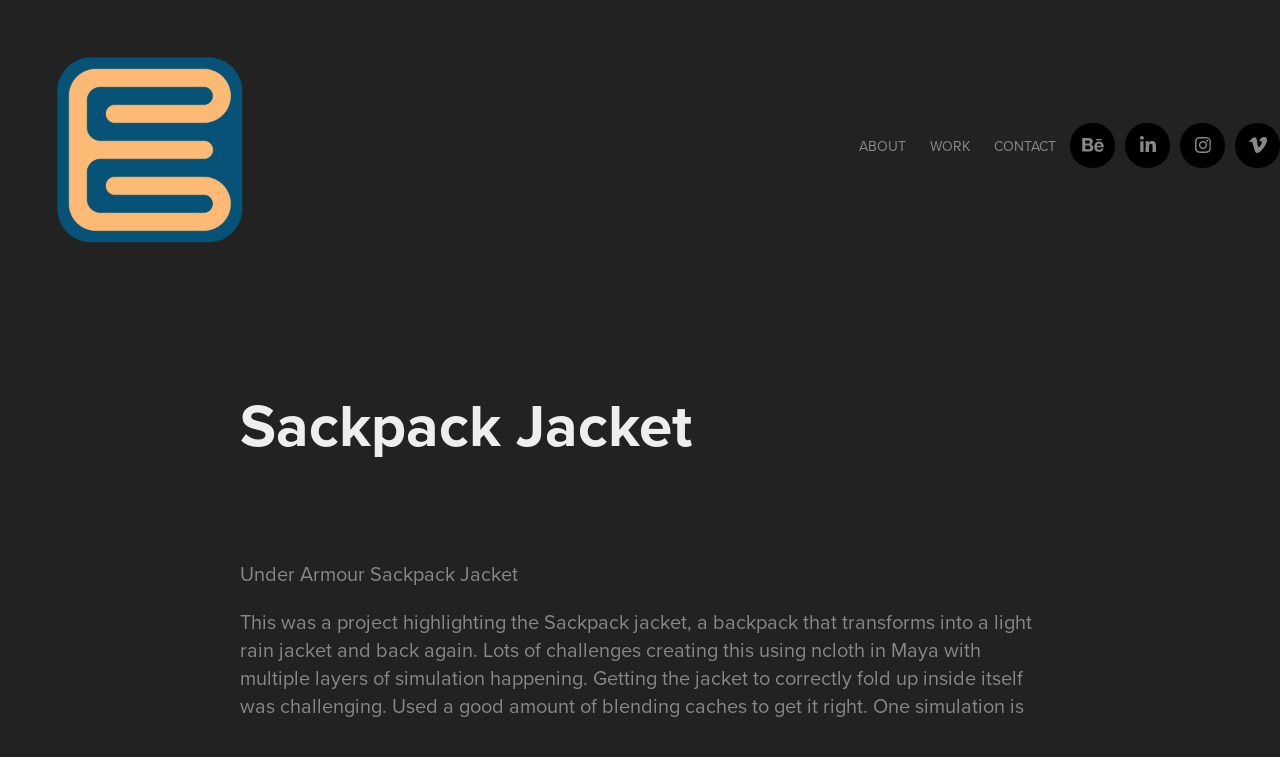

--- FILE ---
content_type: text/html; charset=UTF-8
request_url: https://player.vimeo.com/video/285647899
body_size: 6638
content:
<!DOCTYPE html>
<html lang="en">
<head>
  <meta charset="utf-8">
  <meta name="viewport" content="width=device-width,initial-scale=1,user-scalable=yes">
  
  <link rel="canonical" href="https://player.vimeo.com/video/285647899">
  <meta name="googlebot" content="noindex,indexifembedded">
  
  
  <title>Sackpack Jacket on Vimeo</title>
  <style>
      body, html, .player, .fallback {
          overflow: hidden;
          width: 100%;
          height: 100%;
          margin: 0;
          padding: 0;
      }
      .fallback {
          
              background-color: transparent;
          
      }
      .player.loading { opacity: 0; }
      .fallback iframe {
          position: fixed;
          left: 0;
          top: 0;
          width: 100%;
          height: 100%;
      }
  </style>
  <link rel="modulepreload" href="https://f.vimeocdn.com/p/4.46.25/js/player.module.js" crossorigin="anonymous">
  <link rel="modulepreload" href="https://f.vimeocdn.com/p/4.46.25/js/vendor.module.js" crossorigin="anonymous">
  <link rel="preload" href="https://f.vimeocdn.com/p/4.46.25/css/player.css" as="style">
</head>

<body>


<div class="vp-placeholder">
    <style>
        .vp-placeholder,
        .vp-placeholder-thumb,
        .vp-placeholder-thumb::before,
        .vp-placeholder-thumb::after {
            position: absolute;
            top: 0;
            bottom: 0;
            left: 0;
            right: 0;
        }
        .vp-placeholder {
            visibility: hidden;
            width: 100%;
            max-height: 100%;
            height: calc(1080 / 1920 * 100vw);
            max-width: calc(1920 / 1080 * 100vh);
            margin: auto;
        }
        .vp-placeholder-carousel {
            display: none;
            background-color: #000;
            position: absolute;
            left: 0;
            right: 0;
            bottom: -60px;
            height: 60px;
        }
    </style>

    

    
        <style>
            .vp-placeholder-thumb {
                overflow: hidden;
                width: 100%;
                max-height: 100%;
                margin: auto;
            }
            .vp-placeholder-thumb::before,
            .vp-placeholder-thumb::after {
                content: "";
                display: block;
                filter: blur(7px);
                margin: 0;
                background: url(https://i.vimeocdn.com/video/720365650-e94bdc4b71a54d12712a15e0c1887c083d6481316d1d6944859621c7d13e4faa-d?mw=80&q=85) 50% 50% / contain no-repeat;
            }
            .vp-placeholder-thumb::before {
                 
                margin: -30px;
            }
        </style>
    

    <div class="vp-placeholder-thumb"></div>
    <div class="vp-placeholder-carousel"></div>
    <script>function placeholderInit(t,h,d,s,n,o){var i=t.querySelector(".vp-placeholder"),v=t.querySelector(".vp-placeholder-thumb");if(h){var p=function(){try{return window.self!==window.top}catch(a){return!0}}(),w=200,y=415,r=60;if(!p&&window.innerWidth>=w&&window.innerWidth<y){i.style.bottom=r+"px",i.style.maxHeight="calc(100vh - "+r+"px)",i.style.maxWidth="calc("+n+" / "+o+" * (100vh - "+r+"px))";var f=t.querySelector(".vp-placeholder-carousel");f.style.display="block"}}if(d){var e=new Image;e.onload=function(){var a=n/o,c=e.width/e.height;if(c<=.95*a||c>=1.05*a){var l=i.getBoundingClientRect(),g=l.right-l.left,b=l.bottom-l.top,m=window.innerWidth/g*100,x=window.innerHeight/b*100;v.style.height="calc("+e.height+" / "+e.width+" * "+m+"vw)",v.style.maxWidth="calc("+e.width+" / "+e.height+" * "+x+"vh)"}i.style.visibility="visible"},e.src=s}else i.style.visibility="visible"}
</script>
    <script>placeholderInit(document,  false ,  true , "https://i.vimeocdn.com/video/720365650-e94bdc4b71a54d12712a15e0c1887c083d6481316d1d6944859621c7d13e4faa-d?mw=80\u0026q=85",  1920 ,  1080 );</script>
</div>

<div id="player" class="player"></div>
<script>window.playerConfig = {"cdn_url":"https://f.vimeocdn.com","vimeo_api_url":"api.vimeo.com","request":{"files":{"dash":{"cdns":{"akfire_interconnect_quic":{"avc_url":"https://vod-adaptive-ak.vimeocdn.com/exp=1769288219~acl=%2F925957d2-8658-411c-984a-9eb50160230f%2Fpsid%3D3efefba9217c8ce714b4ef6a4a46c81d1f3e9d7dfe4b5eda316fa41e4bd69d38%2F%2A~hmac=47f3642e78b1666e66b7f046bb56e8f35013c6289ded6c767fc2044f14f6db9a/925957d2-8658-411c-984a-9eb50160230f/psid=3efefba9217c8ce714b4ef6a4a46c81d1f3e9d7dfe4b5eda316fa41e4bd69d38/v2/playlist/av/primary/playlist.json?omit=av1-hevc\u0026pathsig=8c953e4f~3KjVO23xXeocnPG5sRc5OqXieCW0_As1usFiNlwUN7k\u0026r=dXM%3D\u0026rh=2rsOny","hevc_sdr_url":"https://vod-adaptive-ak.vimeocdn.com/exp=1769288219~acl=%2F925957d2-8658-411c-984a-9eb50160230f%2Fpsid%3D3efefba9217c8ce714b4ef6a4a46c81d1f3e9d7dfe4b5eda316fa41e4bd69d38%2F%2A~hmac=47f3642e78b1666e66b7f046bb56e8f35013c6289ded6c767fc2044f14f6db9a/925957d2-8658-411c-984a-9eb50160230f/psid=3efefba9217c8ce714b4ef6a4a46c81d1f3e9d7dfe4b5eda316fa41e4bd69d38/v2/playlist/av/primary/playlist.json?omit=av1-h264\u0026pathsig=8c953e4f~3KjVO23xXeocnPG5sRc5OqXieCW0_As1usFiNlwUN7k\u0026r=dXM%3D\u0026rh=2rsOny","origin":"gcs","url":"https://vod-adaptive-ak.vimeocdn.com/exp=1769288219~acl=%2F925957d2-8658-411c-984a-9eb50160230f%2Fpsid%3D3efefba9217c8ce714b4ef6a4a46c81d1f3e9d7dfe4b5eda316fa41e4bd69d38%2F%2A~hmac=47f3642e78b1666e66b7f046bb56e8f35013c6289ded6c767fc2044f14f6db9a/925957d2-8658-411c-984a-9eb50160230f/psid=3efefba9217c8ce714b4ef6a4a46c81d1f3e9d7dfe4b5eda316fa41e4bd69d38/v2/playlist/av/primary/playlist.json?pathsig=8c953e4f~3KjVO23xXeocnPG5sRc5OqXieCW0_As1usFiNlwUN7k\u0026r=dXM%3D\u0026rh=2rsOny"},"fastly_skyfire":{"avc_url":"https://skyfire.vimeocdn.com/1769288219-0x455b883e210338a1b7b645ba64d875c93a131b7e/925957d2-8658-411c-984a-9eb50160230f/psid=3efefba9217c8ce714b4ef6a4a46c81d1f3e9d7dfe4b5eda316fa41e4bd69d38/v2/playlist/av/primary/playlist.json?omit=av1-hevc\u0026pathsig=8c953e4f~3KjVO23xXeocnPG5sRc5OqXieCW0_As1usFiNlwUN7k\u0026r=dXM%3D\u0026rh=2rsOny","hevc_sdr_url":"https://skyfire.vimeocdn.com/1769288219-0x455b883e210338a1b7b645ba64d875c93a131b7e/925957d2-8658-411c-984a-9eb50160230f/psid=3efefba9217c8ce714b4ef6a4a46c81d1f3e9d7dfe4b5eda316fa41e4bd69d38/v2/playlist/av/primary/playlist.json?omit=av1-h264\u0026pathsig=8c953e4f~3KjVO23xXeocnPG5sRc5OqXieCW0_As1usFiNlwUN7k\u0026r=dXM%3D\u0026rh=2rsOny","origin":"gcs","url":"https://skyfire.vimeocdn.com/1769288219-0x455b883e210338a1b7b645ba64d875c93a131b7e/925957d2-8658-411c-984a-9eb50160230f/psid=3efefba9217c8ce714b4ef6a4a46c81d1f3e9d7dfe4b5eda316fa41e4bd69d38/v2/playlist/av/primary/playlist.json?pathsig=8c953e4f~3KjVO23xXeocnPG5sRc5OqXieCW0_As1usFiNlwUN7k\u0026r=dXM%3D\u0026rh=2rsOny"}},"default_cdn":"akfire_interconnect_quic","separate_av":true,"streams":[{"profile":"174","id":"53f699f2-6349-42c3-9123-1c3a6eff8fee","fps":30,"quality":"720p"},{"profile":"164","id":"871e283e-5146-40ba-b264-0f9db4e1d277","fps":30,"quality":"360p"},{"profile":"133","id":"91e1ffd5-b39e-4636-9f87-68d60630a3d4","fps":30,"quality":"1080p"},{"profile":"145","id":"3c6283c5-37ee-4686-aba3-8919fca24330","fps":30,"quality":"540p"}],"streams_avc":[{"profile":"175","id":"a3211f83-0df3-4793-88ba-2a9a02df45b5","fps":30,"quality":"1080p"},{"profile":"174","id":"53f699f2-6349-42c3-9123-1c3a6eff8fee","fps":30,"quality":"720p"},{"profile":"164","id":"871e283e-5146-40ba-b264-0f9db4e1d277","fps":30,"quality":"360p"},{"profile":"165","id":"8555b82e-3ef8-466e-a732-3a2c227dbf77","fps":30,"quality":"540p"}],"streams_hevc_sdr":[{"profile":"144","id":"6b744b1e-e245-433f-8378-343b408a921c","fps":30,"quality":"360p"},{"profile":"132","id":"8f035921-6aef-4e5a-9bde-a2c88a9eccca","fps":30,"quality":"720p"},{"profile":"133","id":"91e1ffd5-b39e-4636-9f87-68d60630a3d4","fps":30,"quality":"1080p"},{"profile":"145","id":"3c6283c5-37ee-4686-aba3-8919fca24330","fps":30,"quality":"540p"}]},"hls":{"cdns":{"akfire_interconnect_quic":{"avc_url":"https://vod-adaptive-ak.vimeocdn.com/exp=1769288219~acl=%2F925957d2-8658-411c-984a-9eb50160230f%2Fpsid%3D3efefba9217c8ce714b4ef6a4a46c81d1f3e9d7dfe4b5eda316fa41e4bd69d38%2F%2A~hmac=47f3642e78b1666e66b7f046bb56e8f35013c6289ded6c767fc2044f14f6db9a/925957d2-8658-411c-984a-9eb50160230f/psid=3efefba9217c8ce714b4ef6a4a46c81d1f3e9d7dfe4b5eda316fa41e4bd69d38/v2/playlist/av/primary/playlist.m3u8?locale=en\u0026omit=av1-hevc-opus\u0026pathsig=8c953e4f~YFHdnxJ7iUv4khBYkOjCNpHxCQg2f7W9R4xnspandmA\u0026r=dXM%3D\u0026rh=2rsOny\u0026sf=fmp4","hevc_sdr_url":"https://vod-adaptive-ak.vimeocdn.com/exp=1769288219~acl=%2F925957d2-8658-411c-984a-9eb50160230f%2Fpsid%3D3efefba9217c8ce714b4ef6a4a46c81d1f3e9d7dfe4b5eda316fa41e4bd69d38%2F%2A~hmac=47f3642e78b1666e66b7f046bb56e8f35013c6289ded6c767fc2044f14f6db9a/925957d2-8658-411c-984a-9eb50160230f/psid=3efefba9217c8ce714b4ef6a4a46c81d1f3e9d7dfe4b5eda316fa41e4bd69d38/v2/playlist/av/primary/playlist.m3u8?locale=en\u0026omit=av1-h264-opus\u0026pathsig=8c953e4f~YFHdnxJ7iUv4khBYkOjCNpHxCQg2f7W9R4xnspandmA\u0026r=dXM%3D\u0026rh=2rsOny\u0026sf=fmp4","origin":"gcs","url":"https://vod-adaptive-ak.vimeocdn.com/exp=1769288219~acl=%2F925957d2-8658-411c-984a-9eb50160230f%2Fpsid%3D3efefba9217c8ce714b4ef6a4a46c81d1f3e9d7dfe4b5eda316fa41e4bd69d38%2F%2A~hmac=47f3642e78b1666e66b7f046bb56e8f35013c6289ded6c767fc2044f14f6db9a/925957d2-8658-411c-984a-9eb50160230f/psid=3efefba9217c8ce714b4ef6a4a46c81d1f3e9d7dfe4b5eda316fa41e4bd69d38/v2/playlist/av/primary/playlist.m3u8?locale=en\u0026omit=opus\u0026pathsig=8c953e4f~YFHdnxJ7iUv4khBYkOjCNpHxCQg2f7W9R4xnspandmA\u0026r=dXM%3D\u0026rh=2rsOny\u0026sf=fmp4"},"fastly_skyfire":{"avc_url":"https://skyfire.vimeocdn.com/1769288219-0x455b883e210338a1b7b645ba64d875c93a131b7e/925957d2-8658-411c-984a-9eb50160230f/psid=3efefba9217c8ce714b4ef6a4a46c81d1f3e9d7dfe4b5eda316fa41e4bd69d38/v2/playlist/av/primary/playlist.m3u8?locale=en\u0026omit=av1-hevc-opus\u0026pathsig=8c953e4f~YFHdnxJ7iUv4khBYkOjCNpHxCQg2f7W9R4xnspandmA\u0026r=dXM%3D\u0026rh=2rsOny\u0026sf=fmp4","hevc_sdr_url":"https://skyfire.vimeocdn.com/1769288219-0x455b883e210338a1b7b645ba64d875c93a131b7e/925957d2-8658-411c-984a-9eb50160230f/psid=3efefba9217c8ce714b4ef6a4a46c81d1f3e9d7dfe4b5eda316fa41e4bd69d38/v2/playlist/av/primary/playlist.m3u8?locale=en\u0026omit=av1-h264-opus\u0026pathsig=8c953e4f~YFHdnxJ7iUv4khBYkOjCNpHxCQg2f7W9R4xnspandmA\u0026r=dXM%3D\u0026rh=2rsOny\u0026sf=fmp4","origin":"gcs","url":"https://skyfire.vimeocdn.com/1769288219-0x455b883e210338a1b7b645ba64d875c93a131b7e/925957d2-8658-411c-984a-9eb50160230f/psid=3efefba9217c8ce714b4ef6a4a46c81d1f3e9d7dfe4b5eda316fa41e4bd69d38/v2/playlist/av/primary/playlist.m3u8?locale=en\u0026omit=opus\u0026pathsig=8c953e4f~YFHdnxJ7iUv4khBYkOjCNpHxCQg2f7W9R4xnspandmA\u0026r=dXM%3D\u0026rh=2rsOny\u0026sf=fmp4"}},"default_cdn":"akfire_interconnect_quic","separate_av":true}},"file_codecs":{"av1":[],"avc":["a3211f83-0df3-4793-88ba-2a9a02df45b5","53f699f2-6349-42c3-9123-1c3a6eff8fee","871e283e-5146-40ba-b264-0f9db4e1d277","8555b82e-3ef8-466e-a732-3a2c227dbf77"],"hevc":{"dvh1":[],"hdr":[],"sdr":["6b744b1e-e245-433f-8378-343b408a921c","8f035921-6aef-4e5a-9bde-a2c88a9eccca","91e1ffd5-b39e-4636-9f87-68d60630a3d4","3c6283c5-37ee-4686-aba3-8919fca24330"]}},"lang":"en","referrer":"https://evangpatrick.com/sackpack-jacket","cookie_domain":".vimeo.com","signature":"a77e05b00d3b83d56f9b4b511c51d106","timestamp":1769284619,"expires":3600,"thumb_preview":{"url":"https://videoapi-sprites.vimeocdn.com/video-sprites/image/edb8e9f6-1502-4ce6-a563-806e4e282105.0.jpeg?ClientID=sulu\u0026Expires=1769288219\u0026Signature=9e1f1934054608a19ae4ace1717cbd13f19801b7","height":2880,"width":4260,"frame_height":240,"frame_width":426,"columns":10,"frames":120},"currency":"USD","session":"ba9a1a4d3be69f87534e2e798bd0fcba283a657f1769284619","cookie":{"volume":1,"quality":null,"hd":0,"captions":null,"transcript":null,"captions_styles":{"color":null,"fontSize":null,"fontFamily":null,"fontOpacity":null,"bgOpacity":null,"windowColor":null,"windowOpacity":null,"bgColor":null,"edgeStyle":null},"audio_language":null,"audio_kind":null,"qoe_survey_vote":0},"build":{"backend":"31e9776","js":"4.46.25"},"urls":{"js":"https://f.vimeocdn.com/p/4.46.25/js/player.js","js_base":"https://f.vimeocdn.com/p/4.46.25/js","js_module":"https://f.vimeocdn.com/p/4.46.25/js/player.module.js","js_vendor_module":"https://f.vimeocdn.com/p/4.46.25/js/vendor.module.js","locales_js":{"de-DE":"https://f.vimeocdn.com/p/4.46.25/js/player.de-DE.js","en":"https://f.vimeocdn.com/p/4.46.25/js/player.js","es":"https://f.vimeocdn.com/p/4.46.25/js/player.es.js","fr-FR":"https://f.vimeocdn.com/p/4.46.25/js/player.fr-FR.js","ja-JP":"https://f.vimeocdn.com/p/4.46.25/js/player.ja-JP.js","ko-KR":"https://f.vimeocdn.com/p/4.46.25/js/player.ko-KR.js","pt-BR":"https://f.vimeocdn.com/p/4.46.25/js/player.pt-BR.js","zh-CN":"https://f.vimeocdn.com/p/4.46.25/js/player.zh-CN.js"},"ambisonics_js":"https://f.vimeocdn.com/p/external/ambisonics.min.js","barebone_js":"https://f.vimeocdn.com/p/4.46.25/js/barebone.js","chromeless_js":"https://f.vimeocdn.com/p/4.46.25/js/chromeless.js","three_js":"https://f.vimeocdn.com/p/external/three.rvimeo.min.js","vuid_js":"https://f.vimeocdn.com/js_opt/modules/utils/vuid.min.js","hive_sdk":"https://f.vimeocdn.com/p/external/hive-sdk.js","hive_interceptor":"https://f.vimeocdn.com/p/external/hive-interceptor.js","proxy":"https://player.vimeo.com/static/proxy.html","css":"https://f.vimeocdn.com/p/4.46.25/css/player.css","chromeless_css":"https://f.vimeocdn.com/p/4.46.25/css/chromeless.css","fresnel":"https://arclight.vimeo.com/add/player-stats","player_telemetry_url":"https://arclight.vimeo.com/player-events","telemetry_base":"https://lensflare.vimeo.com"},"flags":{"plays":1,"dnt":0,"autohide_controls":0,"preload_video":"metadata_on_hover","qoe_survey_forced":0,"ai_widget":0,"ecdn_delta_updates":0,"disable_mms":0,"check_clip_skipping_forward":0},"country":"US","client":{"ip":"3.133.98.65"},"ab_tests":{"cross_origin_texttracks":{"group":"variant","track":false,"data":null}},"atid":"3065856277.1769284619","ai_widget_signature":"fcf7c266683ad0a40b35c157fbabd7a65529dd65c5237139da117413239d782c_1769288219","config_refresh_url":"https://player.vimeo.com/video/285647899/config/request?atid=3065856277.1769284619\u0026expires=3600\u0026referrer=https%3A%2F%2Fevangpatrick.com%2Fsackpack-jacket\u0026session=ba9a1a4d3be69f87534e2e798bd0fcba283a657f1769284619\u0026signature=a77e05b00d3b83d56f9b4b511c51d106\u0026time=1769284619\u0026v=1"},"player_url":"player.vimeo.com","video":{"id":285647899,"title":"Sackpack Jacket","width":1920,"height":1080,"duration":14,"url":"https://vimeo.com/285647899","share_url":"https://vimeo.com/285647899","embed_code":"\u003ciframe title=\"vimeo-player\" src=\"https://player.vimeo.com/video/285647899?h=3689b07691\" width=\"640\" height=\"360\" frameborder=\"0\" referrerpolicy=\"strict-origin-when-cross-origin\" allow=\"autoplay; fullscreen; picture-in-picture; clipboard-write; encrypted-media; web-share\"   allowfullscreen\u003e\u003c/iframe\u003e","default_to_hd":0,"privacy":"anybody","embed_permission":"whitelist","thumbnail_url":"https://i.vimeocdn.com/video/720365650-e94bdc4b71a54d12712a15e0c1887c083d6481316d1d6944859621c7d13e4faa-d","owner":{"id":5369762,"name":"Evan Patrick","img":"https://i.vimeocdn.com/portrait/27602195_60x60?sig=581990e32338c63162ff10e273890744511211e63a292904752bd0f97e0206b0\u0026v=1\u0026region=us","img_2x":"https://i.vimeocdn.com/portrait/27602195_60x60?sig=581990e32338c63162ff10e273890744511211e63a292904752bd0f97e0206b0\u0026v=1\u0026region=us","url":"https://vimeo.com/user5369762","account_type":"plus"},"spatial":0,"live_event":null,"version":{"current":null,"available":[{"id":587200462,"file_id":1076597642,"is_current":true}]},"unlisted_hash":null,"rating":{"id":6},"fps":30,"channel_layout":"stereo","ai":0,"locale":"en"},"user":{"id":0,"team_id":0,"team_origin_user_id":0,"account_type":"none","liked":0,"watch_later":0,"owner":0,"mod":0,"logged_in":0,"private_mode_enabled":0,"vimeo_api_client_token":"eyJhbGciOiJIUzI1NiIsInR5cCI6IkpXVCJ9.eyJzZXNzaW9uX2lkIjoiYmE5YTFhNGQzYmU2OWY4NzUzNGUyZTc5OGJkMGZjYmEyODNhNjU3ZjE3NjkyODQ2MTkiLCJleHAiOjE3NjkyODgyMTksImFwcF9pZCI6MTE4MzU5LCJzY29wZXMiOiJwdWJsaWMgc3RhdHMifQ.WkHwRJfb_HLFxNfCH1N519TJ4gBKwpAO9dFpFLvYcyo"},"view":1,"vimeo_url":"vimeo.com","embed":{"audio_track":"","autoplay":0,"autopause":1,"dnt":0,"editor":0,"keyboard":1,"log_plays":1,"loop":0,"muted":0,"on_site":0,"texttrack":"","transparent":1,"outro":"videos","playsinline":1,"quality":null,"player_id":"","api":null,"app_id":"","color":"00adef","color_one":"000000","color_two":"00adef","color_three":"ffffff","color_four":"000000","context":"embed.main","settings":{"auto_pip":1,"badge":0,"byline":0,"collections":0,"color":0,"force_color_one":0,"force_color_two":0,"force_color_three":0,"force_color_four":0,"embed":0,"fullscreen":1,"like":0,"logo":0,"playbar":1,"portrait":0,"pip":1,"share":0,"spatial_compass":0,"spatial_label":0,"speed":1,"title":0,"volume":1,"watch_later":0,"watch_full_video":1,"controls":1,"airplay":1,"audio_tracks":1,"chapters":1,"chromecast":1,"cc":1,"transcript":1,"quality":1,"play_button_position":0,"ask_ai":0,"skipping_forward":1,"debug_payload_collection_policy":"default"},"create_interactive":{"has_create_interactive":false,"viddata_url":""},"min_quality":null,"max_quality":null,"initial_quality":null,"prefer_mms":1}}</script>
<script>const fullscreenSupported="exitFullscreen"in document||"webkitExitFullscreen"in document||"webkitCancelFullScreen"in document||"mozCancelFullScreen"in document||"msExitFullscreen"in document||"webkitEnterFullScreen"in document.createElement("video");var isIE=checkIE(window.navigator.userAgent),incompatibleBrowser=!fullscreenSupported||isIE;window.noModuleLoading=!1,window.dynamicImportSupported=!1,window.cssLayersSupported=typeof CSSLayerBlockRule<"u",window.isInIFrame=function(){try{return window.self!==window.top}catch(e){return!0}}(),!window.isInIFrame&&/twitter/i.test(navigator.userAgent)&&window.playerConfig.video.url&&(window.location=window.playerConfig.video.url),window.playerConfig.request.lang&&document.documentElement.setAttribute("lang",window.playerConfig.request.lang),window.loadScript=function(e){var n=document.getElementsByTagName("script")[0];n&&n.parentNode?n.parentNode.insertBefore(e,n):document.head.appendChild(e)},window.loadVUID=function(){if(!window.playerConfig.request.flags.dnt&&!window.playerConfig.embed.dnt){window._vuid=[["pid",window.playerConfig.request.session]];var e=document.createElement("script");e.async=!0,e.src=window.playerConfig.request.urls.vuid_js,window.loadScript(e)}},window.loadCSS=function(e,n){var i={cssDone:!1,startTime:new Date().getTime(),link:e.createElement("link")};return i.link.rel="stylesheet",i.link.href=n,e.getElementsByTagName("head")[0].appendChild(i.link),i.link.onload=function(){i.cssDone=!0},i},window.loadLegacyJS=function(e,n){if(incompatibleBrowser){var i=e.querySelector(".vp-placeholder");i&&i.parentNode&&i.parentNode.removeChild(i);let a=`/video/${window.playerConfig.video.id}/fallback`;window.playerConfig.request.referrer&&(a+=`?referrer=${window.playerConfig.request.referrer}`),n.innerHTML=`<div class="fallback"><iframe title="unsupported message" src="${a}" frameborder="0"></iframe></div>`}else{n.className="player loading";var t=window.loadCSS(e,window.playerConfig.request.urls.css),r=e.createElement("script"),o=!1;r.src=window.playerConfig.request.urls.js,window.loadScript(r),r["onreadystatechange"in r?"onreadystatechange":"onload"]=function(){!o&&(!this.readyState||this.readyState==="loaded"||this.readyState==="complete")&&(o=!0,playerObject=new VimeoPlayer(n,window.playerConfig,t.cssDone||{link:t.link,startTime:t.startTime}))},window.loadVUID()}};function checkIE(e){e=e&&e.toLowerCase?e.toLowerCase():"";function n(r){return r=r.toLowerCase(),new RegExp(r).test(e);return browserRegEx}var i=n("msie")?parseFloat(e.replace(/^.*msie (\d+).*$/,"$1")):!1,t=n("trident")?parseFloat(e.replace(/^.*trident\/(\d+)\.(\d+).*$/,"$1.$2"))+4:!1;return i||t}
</script>
<script nomodule>
  window.noModuleLoading = true;
  var playerEl = document.getElementById('player');
  window.loadLegacyJS(document, playerEl);
</script>
<script type="module">try{import("").catch(()=>{})}catch(t){}window.dynamicImportSupported=!0;
</script>
<script type="module">if(!window.dynamicImportSupported||!window.cssLayersSupported){if(!window.noModuleLoading){window.noModuleLoading=!0;var playerEl=document.getElementById("player");window.loadLegacyJS(document,playerEl)}var moduleScriptLoader=document.getElementById("js-module-block");moduleScriptLoader&&moduleScriptLoader.parentElement.removeChild(moduleScriptLoader)}
</script>
<script type="module" id="js-module-block">if(!window.noModuleLoading&&window.dynamicImportSupported&&window.cssLayersSupported){const n=document.getElementById("player"),e=window.loadCSS(document,window.playerConfig.request.urls.css);import(window.playerConfig.request.urls.js_module).then(function(o){new o.VimeoPlayer(n,window.playerConfig,e.cssDone||{link:e.link,startTime:e.startTime}),window.loadVUID()}).catch(function(o){throw/TypeError:[A-z ]+import[A-z ]+module/gi.test(o)&&window.loadLegacyJS(document,n),o})}
</script>

<script type="application/ld+json">{"embedUrl":"https://player.vimeo.com/video/285647899?h=3689b07691","thumbnailUrl":"https://i.vimeocdn.com/video/720365650-e94bdc4b71a54d12712a15e0c1887c083d6481316d1d6944859621c7d13e4faa-d?f=webp","name":"Sackpack Jacket","description":"This was a project highlighting the Sackpack jacket, a backpack that transforms into a light rain jacket and back again. Lots of challenges creating this using ncloth in maya with multiple layers of simulation happening. Getting the jacket to correctly fold up inside itself was challenging. Used a good amount of blending caches to get it right. One simulation is of the jacket folding in on itself, and the other is of the jacket being driven by a figure rig. Good times!","duration":"PT14S","uploadDate":"2018-08-18T15:44:17-04:00","@context":"https://schema.org/","@type":"VideoObject"}</script>

</body>
</html>


--- FILE ---
content_type: text/html; charset=UTF-8
request_url: https://player.vimeo.com/video/285648394
body_size: 6339
content:
<!DOCTYPE html>
<html lang="en">
<head>
  <meta charset="utf-8">
  <meta name="viewport" content="width=device-width,initial-scale=1,user-scalable=yes">
  
  <link rel="canonical" href="https://player.vimeo.com/video/285648394">
  <meta name="googlebot" content="noindex,indexifembedded">
  
  
  <title>Sackpack Jacket Girls Colorway on Vimeo</title>
  <style>
      body, html, .player, .fallback {
          overflow: hidden;
          width: 100%;
          height: 100%;
          margin: 0;
          padding: 0;
      }
      .fallback {
          
              background-color: transparent;
          
      }
      .player.loading { opacity: 0; }
      .fallback iframe {
          position: fixed;
          left: 0;
          top: 0;
          width: 100%;
          height: 100%;
      }
  </style>
  <link rel="modulepreload" href="https://f.vimeocdn.com/p/4.46.25/js/player.module.js" crossorigin="anonymous">
  <link rel="modulepreload" href="https://f.vimeocdn.com/p/4.46.25/js/vendor.module.js" crossorigin="anonymous">
  <link rel="preload" href="https://f.vimeocdn.com/p/4.46.25/css/player.css" as="style">
</head>

<body>


<div class="vp-placeholder">
    <style>
        .vp-placeholder,
        .vp-placeholder-thumb,
        .vp-placeholder-thumb::before,
        .vp-placeholder-thumb::after {
            position: absolute;
            top: 0;
            bottom: 0;
            left: 0;
            right: 0;
        }
        .vp-placeholder {
            visibility: hidden;
            width: 100%;
            max-height: 100%;
            height: calc(1080 / 1920 * 100vw);
            max-width: calc(1920 / 1080 * 100vh);
            margin: auto;
        }
        .vp-placeholder-carousel {
            display: none;
            background-color: #000;
            position: absolute;
            left: 0;
            right: 0;
            bottom: -60px;
            height: 60px;
        }
    </style>

    

    
        <style>
            .vp-placeholder-thumb {
                overflow: hidden;
                width: 100%;
                max-height: 100%;
                margin: auto;
            }
            .vp-placeholder-thumb::before,
            .vp-placeholder-thumb::after {
                content: "";
                display: block;
                filter: blur(7px);
                margin: 0;
                background: url(https://i.vimeocdn.com/video/720365563-1bfe8c7716288009c1c638382b6863f9a68965701e24a76d8c06cf792fe23d75-d?mw=80&q=85) 50% 50% / contain no-repeat;
            }
            .vp-placeholder-thumb::before {
                 
                margin: -30px;
            }
        </style>
    

    <div class="vp-placeholder-thumb"></div>
    <div class="vp-placeholder-carousel"></div>
    <script>function placeholderInit(t,h,d,s,n,o){var i=t.querySelector(".vp-placeholder"),v=t.querySelector(".vp-placeholder-thumb");if(h){var p=function(){try{return window.self!==window.top}catch(a){return!0}}(),w=200,y=415,r=60;if(!p&&window.innerWidth>=w&&window.innerWidth<y){i.style.bottom=r+"px",i.style.maxHeight="calc(100vh - "+r+"px)",i.style.maxWidth="calc("+n+" / "+o+" * (100vh - "+r+"px))";var f=t.querySelector(".vp-placeholder-carousel");f.style.display="block"}}if(d){var e=new Image;e.onload=function(){var a=n/o,c=e.width/e.height;if(c<=.95*a||c>=1.05*a){var l=i.getBoundingClientRect(),g=l.right-l.left,b=l.bottom-l.top,m=window.innerWidth/g*100,x=window.innerHeight/b*100;v.style.height="calc("+e.height+" / "+e.width+" * "+m+"vw)",v.style.maxWidth="calc("+e.width+" / "+e.height+" * "+x+"vh)"}i.style.visibility="visible"},e.src=s}else i.style.visibility="visible"}
</script>
    <script>placeholderInit(document,  false ,  true , "https://i.vimeocdn.com/video/720365563-1bfe8c7716288009c1c638382b6863f9a68965701e24a76d8c06cf792fe23d75-d?mw=80\u0026q=85",  1920 ,  1080 );</script>
</div>

<div id="player" class="player"></div>
<script>window.playerConfig = {"cdn_url":"https://f.vimeocdn.com","vimeo_api_url":"api.vimeo.com","request":{"files":{"dash":{"cdns":{"akfire_interconnect_quic":{"avc_url":"https://vod-adaptive-ak.vimeocdn.com/exp=1769288219~acl=%2F5e5019e5-b54b-46d8-b1bf-c3a029b92041%2Fpsid%3Da162cd93f07ecc7940128cbb218f0237643cdb43a1435ae5d46f7e97459deb48%2F%2A~hmac=9be0fb3697ceba03f09fa711b53a941f46b59b03a6b18247eaebe3a0c7a99d69/5e5019e5-b54b-46d8-b1bf-c3a029b92041/psid=a162cd93f07ecc7940128cbb218f0237643cdb43a1435ae5d46f7e97459deb48/v2/playlist/av/primary/playlist.json?omit=av1-hevc\u0026pathsig=8c953e4f~zyiJDnL-FNx9ZQQjSuFRdwgUSYZZVpbCNR0g8-tx4b8\u0026r=dXM%3D\u0026rh=2THl4n","hevc_sdr_url":"https://vod-adaptive-ak.vimeocdn.com/exp=1769288219~acl=%2F5e5019e5-b54b-46d8-b1bf-c3a029b92041%2Fpsid%3Da162cd93f07ecc7940128cbb218f0237643cdb43a1435ae5d46f7e97459deb48%2F%2A~hmac=9be0fb3697ceba03f09fa711b53a941f46b59b03a6b18247eaebe3a0c7a99d69/5e5019e5-b54b-46d8-b1bf-c3a029b92041/psid=a162cd93f07ecc7940128cbb218f0237643cdb43a1435ae5d46f7e97459deb48/v2/playlist/av/primary/playlist.json?omit=av1-h264\u0026pathsig=8c953e4f~zyiJDnL-FNx9ZQQjSuFRdwgUSYZZVpbCNR0g8-tx4b8\u0026r=dXM%3D\u0026rh=2THl4n","origin":"gcs","url":"https://vod-adaptive-ak.vimeocdn.com/exp=1769288219~acl=%2F5e5019e5-b54b-46d8-b1bf-c3a029b92041%2Fpsid%3Da162cd93f07ecc7940128cbb218f0237643cdb43a1435ae5d46f7e97459deb48%2F%2A~hmac=9be0fb3697ceba03f09fa711b53a941f46b59b03a6b18247eaebe3a0c7a99d69/5e5019e5-b54b-46d8-b1bf-c3a029b92041/psid=a162cd93f07ecc7940128cbb218f0237643cdb43a1435ae5d46f7e97459deb48/v2/playlist/av/primary/playlist.json?pathsig=8c953e4f~zyiJDnL-FNx9ZQQjSuFRdwgUSYZZVpbCNR0g8-tx4b8\u0026r=dXM%3D\u0026rh=2THl4n"},"fastly_skyfire":{"avc_url":"https://skyfire.vimeocdn.com/1769288219-0x8b5d2f9be1d1374bc3e78fb6973c736ed5844b31/5e5019e5-b54b-46d8-b1bf-c3a029b92041/psid=a162cd93f07ecc7940128cbb218f0237643cdb43a1435ae5d46f7e97459deb48/v2/playlist/av/primary/playlist.json?omit=av1-hevc\u0026pathsig=8c953e4f~zyiJDnL-FNx9ZQQjSuFRdwgUSYZZVpbCNR0g8-tx4b8\u0026r=dXM%3D\u0026rh=2THl4n","hevc_sdr_url":"https://skyfire.vimeocdn.com/1769288219-0x8b5d2f9be1d1374bc3e78fb6973c736ed5844b31/5e5019e5-b54b-46d8-b1bf-c3a029b92041/psid=a162cd93f07ecc7940128cbb218f0237643cdb43a1435ae5d46f7e97459deb48/v2/playlist/av/primary/playlist.json?omit=av1-h264\u0026pathsig=8c953e4f~zyiJDnL-FNx9ZQQjSuFRdwgUSYZZVpbCNR0g8-tx4b8\u0026r=dXM%3D\u0026rh=2THl4n","origin":"gcs","url":"https://skyfire.vimeocdn.com/1769288219-0x8b5d2f9be1d1374bc3e78fb6973c736ed5844b31/5e5019e5-b54b-46d8-b1bf-c3a029b92041/psid=a162cd93f07ecc7940128cbb218f0237643cdb43a1435ae5d46f7e97459deb48/v2/playlist/av/primary/playlist.json?pathsig=8c953e4f~zyiJDnL-FNx9ZQQjSuFRdwgUSYZZVpbCNR0g8-tx4b8\u0026r=dXM%3D\u0026rh=2THl4n"}},"default_cdn":"akfire_interconnect_quic","separate_av":true,"streams":[{"profile":"133","id":"1d70d510-a73b-496b-bccc-57552b008051","fps":30,"quality":"1080p"},{"profile":"145","id":"8c63b8ac-424d-4e16-9484-983c00b3cbb7","fps":30,"quality":"540p"},{"profile":"144","id":"bc1d68d0-e373-47af-b3b6-eada21f823c2","fps":30,"quality":"360p"},{"profile":"174","id":"e8268a4a-55ad-4125-909c-62db665b7e44","fps":30,"quality":"720p"}],"streams_avc":[{"profile":"174","id":"e8268a4a-55ad-4125-909c-62db665b7e44","fps":30,"quality":"720p"},{"profile":"165","id":"c217e6fe-3290-4d6b-8ed0-0849d8821ed6","fps":30,"quality":"540p"},{"profile":"164","id":"2680706d-944c-41d2-b95e-c3234f3c6029","fps":30,"quality":"360p"},{"profile":"175","id":"d672ed7f-2509-4e7b-9666-0b8865ca472b","fps":30,"quality":"1080p"}],"streams_hevc_sdr":[{"profile":"133","id":"1d70d510-a73b-496b-bccc-57552b008051","fps":30,"quality":"1080p"},{"profile":"145","id":"8c63b8ac-424d-4e16-9484-983c00b3cbb7","fps":30,"quality":"540p"},{"profile":"144","id":"bc1d68d0-e373-47af-b3b6-eada21f823c2","fps":30,"quality":"360p"},{"profile":"132","id":"5dee8fd0-6d4d-42cc-86d0-2f8da5fab0db","fps":30,"quality":"720p"}]},"hls":{"cdns":{"akfire_interconnect_quic":{"avc_url":"https://vod-adaptive-ak.vimeocdn.com/exp=1769288219~acl=%2F5e5019e5-b54b-46d8-b1bf-c3a029b92041%2Fpsid%3Da162cd93f07ecc7940128cbb218f0237643cdb43a1435ae5d46f7e97459deb48%2F%2A~hmac=9be0fb3697ceba03f09fa711b53a941f46b59b03a6b18247eaebe3a0c7a99d69/5e5019e5-b54b-46d8-b1bf-c3a029b92041/psid=a162cd93f07ecc7940128cbb218f0237643cdb43a1435ae5d46f7e97459deb48/v2/playlist/av/primary/playlist.m3u8?locale=en\u0026omit=av1-hevc-opus\u0026pathsig=8c953e4f~BRjmPsHt-FgXhVAQ9oS9qPQzALRXjow_5-SaCfQciLo\u0026r=dXM%3D\u0026rh=2THl4n\u0026sf=fmp4","hevc_sdr_url":"https://vod-adaptive-ak.vimeocdn.com/exp=1769288219~acl=%2F5e5019e5-b54b-46d8-b1bf-c3a029b92041%2Fpsid%3Da162cd93f07ecc7940128cbb218f0237643cdb43a1435ae5d46f7e97459deb48%2F%2A~hmac=9be0fb3697ceba03f09fa711b53a941f46b59b03a6b18247eaebe3a0c7a99d69/5e5019e5-b54b-46d8-b1bf-c3a029b92041/psid=a162cd93f07ecc7940128cbb218f0237643cdb43a1435ae5d46f7e97459deb48/v2/playlist/av/primary/playlist.m3u8?locale=en\u0026omit=av1-h264-opus\u0026pathsig=8c953e4f~BRjmPsHt-FgXhVAQ9oS9qPQzALRXjow_5-SaCfQciLo\u0026r=dXM%3D\u0026rh=2THl4n\u0026sf=fmp4","origin":"gcs","url":"https://vod-adaptive-ak.vimeocdn.com/exp=1769288219~acl=%2F5e5019e5-b54b-46d8-b1bf-c3a029b92041%2Fpsid%3Da162cd93f07ecc7940128cbb218f0237643cdb43a1435ae5d46f7e97459deb48%2F%2A~hmac=9be0fb3697ceba03f09fa711b53a941f46b59b03a6b18247eaebe3a0c7a99d69/5e5019e5-b54b-46d8-b1bf-c3a029b92041/psid=a162cd93f07ecc7940128cbb218f0237643cdb43a1435ae5d46f7e97459deb48/v2/playlist/av/primary/playlist.m3u8?locale=en\u0026omit=opus\u0026pathsig=8c953e4f~BRjmPsHt-FgXhVAQ9oS9qPQzALRXjow_5-SaCfQciLo\u0026r=dXM%3D\u0026rh=2THl4n\u0026sf=fmp4"},"fastly_skyfire":{"avc_url":"https://skyfire.vimeocdn.com/1769288219-0x8b5d2f9be1d1374bc3e78fb6973c736ed5844b31/5e5019e5-b54b-46d8-b1bf-c3a029b92041/psid=a162cd93f07ecc7940128cbb218f0237643cdb43a1435ae5d46f7e97459deb48/v2/playlist/av/primary/playlist.m3u8?locale=en\u0026omit=av1-hevc-opus\u0026pathsig=8c953e4f~BRjmPsHt-FgXhVAQ9oS9qPQzALRXjow_5-SaCfQciLo\u0026r=dXM%3D\u0026rh=2THl4n\u0026sf=fmp4","hevc_sdr_url":"https://skyfire.vimeocdn.com/1769288219-0x8b5d2f9be1d1374bc3e78fb6973c736ed5844b31/5e5019e5-b54b-46d8-b1bf-c3a029b92041/psid=a162cd93f07ecc7940128cbb218f0237643cdb43a1435ae5d46f7e97459deb48/v2/playlist/av/primary/playlist.m3u8?locale=en\u0026omit=av1-h264-opus\u0026pathsig=8c953e4f~BRjmPsHt-FgXhVAQ9oS9qPQzALRXjow_5-SaCfQciLo\u0026r=dXM%3D\u0026rh=2THl4n\u0026sf=fmp4","origin":"gcs","url":"https://skyfire.vimeocdn.com/1769288219-0x8b5d2f9be1d1374bc3e78fb6973c736ed5844b31/5e5019e5-b54b-46d8-b1bf-c3a029b92041/psid=a162cd93f07ecc7940128cbb218f0237643cdb43a1435ae5d46f7e97459deb48/v2/playlist/av/primary/playlist.m3u8?locale=en\u0026omit=opus\u0026pathsig=8c953e4f~BRjmPsHt-FgXhVAQ9oS9qPQzALRXjow_5-SaCfQciLo\u0026r=dXM%3D\u0026rh=2THl4n\u0026sf=fmp4"}},"default_cdn":"akfire_interconnect_quic","separate_av":true}},"file_codecs":{"av1":[],"avc":["e8268a4a-55ad-4125-909c-62db665b7e44","c217e6fe-3290-4d6b-8ed0-0849d8821ed6","2680706d-944c-41d2-b95e-c3234f3c6029","d672ed7f-2509-4e7b-9666-0b8865ca472b"],"hevc":{"dvh1":[],"hdr":[],"sdr":["1d70d510-a73b-496b-bccc-57552b008051","8c63b8ac-424d-4e16-9484-983c00b3cbb7","bc1d68d0-e373-47af-b3b6-eada21f823c2","5dee8fd0-6d4d-42cc-86d0-2f8da5fab0db"]}},"lang":"en","referrer":"https://evangpatrick.com/sackpack-jacket","cookie_domain":".vimeo.com","signature":"cf46fd6c53d57bf99a15ee8554e24788","timestamp":1769284619,"expires":3600,"thumb_preview":{"url":"https://videoapi-sprites.vimeocdn.com/video-sprites/image/e6d9d7f7-eef8-4e5f-9d6d-50f884f1a011.0.jpeg?ClientID=sulu\u0026Expires=1769288219\u0026Signature=ac4ec88992f0fff165b66501502301f46c5f8f90","height":2880,"width":4260,"frame_height":240,"frame_width":426,"columns":10,"frames":120},"currency":"USD","session":"cc30f193f033a29b65521379ec5305ec4bb45d801769284619","cookie":{"volume":1,"quality":null,"hd":0,"captions":null,"transcript":null,"captions_styles":{"color":null,"fontSize":null,"fontFamily":null,"fontOpacity":null,"bgOpacity":null,"windowColor":null,"windowOpacity":null,"bgColor":null,"edgeStyle":null},"audio_language":null,"audio_kind":null,"qoe_survey_vote":0},"build":{"backend":"31e9776","js":"4.46.25"},"urls":{"js":"https://f.vimeocdn.com/p/4.46.25/js/player.js","js_base":"https://f.vimeocdn.com/p/4.46.25/js","js_module":"https://f.vimeocdn.com/p/4.46.25/js/player.module.js","js_vendor_module":"https://f.vimeocdn.com/p/4.46.25/js/vendor.module.js","locales_js":{"de-DE":"https://f.vimeocdn.com/p/4.46.25/js/player.de-DE.js","en":"https://f.vimeocdn.com/p/4.46.25/js/player.js","es":"https://f.vimeocdn.com/p/4.46.25/js/player.es.js","fr-FR":"https://f.vimeocdn.com/p/4.46.25/js/player.fr-FR.js","ja-JP":"https://f.vimeocdn.com/p/4.46.25/js/player.ja-JP.js","ko-KR":"https://f.vimeocdn.com/p/4.46.25/js/player.ko-KR.js","pt-BR":"https://f.vimeocdn.com/p/4.46.25/js/player.pt-BR.js","zh-CN":"https://f.vimeocdn.com/p/4.46.25/js/player.zh-CN.js"},"ambisonics_js":"https://f.vimeocdn.com/p/external/ambisonics.min.js","barebone_js":"https://f.vimeocdn.com/p/4.46.25/js/barebone.js","chromeless_js":"https://f.vimeocdn.com/p/4.46.25/js/chromeless.js","three_js":"https://f.vimeocdn.com/p/external/three.rvimeo.min.js","vuid_js":"https://f.vimeocdn.com/js_opt/modules/utils/vuid.min.js","hive_sdk":"https://f.vimeocdn.com/p/external/hive-sdk.js","hive_interceptor":"https://f.vimeocdn.com/p/external/hive-interceptor.js","proxy":"https://player.vimeo.com/static/proxy.html","css":"https://f.vimeocdn.com/p/4.46.25/css/player.css","chromeless_css":"https://f.vimeocdn.com/p/4.46.25/css/chromeless.css","fresnel":"https://arclight.vimeo.com/add/player-stats","player_telemetry_url":"https://arclight.vimeo.com/player-events","telemetry_base":"https://lensflare.vimeo.com"},"flags":{"plays":1,"dnt":0,"autohide_controls":0,"preload_video":"metadata_on_hover","qoe_survey_forced":0,"ai_widget":0,"ecdn_delta_updates":0,"disable_mms":0,"check_clip_skipping_forward":0},"country":"US","client":{"ip":"3.133.98.65"},"ab_tests":{"cross_origin_texttracks":{"group":"variant","track":false,"data":null}},"atid":"2790409280.1769284619","ai_widget_signature":"58c1996d895013d98ae2cb431cfbcee5315f91199297a5bc68f7068be627d44a_1769288219","config_refresh_url":"https://player.vimeo.com/video/285648394/config/request?atid=2790409280.1769284619\u0026expires=3600\u0026referrer=https%3A%2F%2Fevangpatrick.com%2Fsackpack-jacket\u0026session=cc30f193f033a29b65521379ec5305ec4bb45d801769284619\u0026signature=cf46fd6c53d57bf99a15ee8554e24788\u0026time=1769284619\u0026v=1"},"player_url":"player.vimeo.com","video":{"id":285648394,"title":"Sackpack Jacket Girls Colorway","width":1920,"height":1080,"duration":14,"url":"https://vimeo.com/285648394","share_url":"https://vimeo.com/285648394","embed_code":"\u003ciframe title=\"vimeo-player\" src=\"https://player.vimeo.com/video/285648394?h=b0cdf961da\" width=\"640\" height=\"360\" frameborder=\"0\" referrerpolicy=\"strict-origin-when-cross-origin\" allow=\"autoplay; fullscreen; picture-in-picture; clipboard-write; encrypted-media; web-share\"   allowfullscreen\u003e\u003c/iframe\u003e","default_to_hd":0,"privacy":"anybody","embed_permission":"whitelist","thumbnail_url":"https://i.vimeocdn.com/video/720365563-1bfe8c7716288009c1c638382b6863f9a68965701e24a76d8c06cf792fe23d75-d","owner":{"id":5369762,"name":"Evan Patrick","img":"https://i.vimeocdn.com/portrait/27602195_60x60?sig=581990e32338c63162ff10e273890744511211e63a292904752bd0f97e0206b0\u0026v=1\u0026region=us","img_2x":"https://i.vimeocdn.com/portrait/27602195_60x60?sig=581990e32338c63162ff10e273890744511211e63a292904752bd0f97e0206b0\u0026v=1\u0026region=us","url":"https://vimeo.com/user5369762","account_type":"plus"},"spatial":0,"live_event":null,"version":{"current":null,"available":[{"id":736138881,"file_id":1076599845,"is_current":true}]},"unlisted_hash":null,"rating":{"id":6},"fps":30,"channel_layout":"stereo","ai":0,"locale":"en"},"user":{"id":0,"team_id":0,"team_origin_user_id":0,"account_type":"none","liked":0,"watch_later":0,"owner":0,"mod":0,"logged_in":0,"private_mode_enabled":0,"vimeo_api_client_token":"eyJhbGciOiJIUzI1NiIsInR5cCI6IkpXVCJ9.eyJzZXNzaW9uX2lkIjoiY2MzMGYxOTNmMDMzYTI5YjY1NTIxMzc5ZWM1MzA1ZWM0YmI0NWQ4MDE3NjkyODQ2MTkiLCJleHAiOjE3NjkyODgyMTksImFwcF9pZCI6MTE4MzU5LCJzY29wZXMiOiJwdWJsaWMgc3RhdHMifQ.1iiLpwG4p95WXiBEs1AgqIX5vwHuW4_3nEvT0-pUC7w"},"view":1,"vimeo_url":"vimeo.com","embed":{"audio_track":"","autoplay":0,"autopause":1,"dnt":0,"editor":0,"keyboard":1,"log_plays":1,"loop":0,"muted":0,"on_site":0,"texttrack":"","transparent":1,"outro":"videos","playsinline":1,"quality":null,"player_id":"","api":null,"app_id":"","color":"00adef","color_one":"000000","color_two":"00adef","color_three":"ffffff","color_four":"000000","context":"embed.main","settings":{"auto_pip":1,"badge":0,"byline":0,"collections":0,"color":0,"force_color_one":0,"force_color_two":0,"force_color_three":0,"force_color_four":0,"embed":0,"fullscreen":1,"like":0,"logo":0,"playbar":1,"portrait":0,"pip":1,"share":0,"spatial_compass":0,"spatial_label":0,"speed":1,"title":0,"volume":1,"watch_later":0,"watch_full_video":1,"controls":1,"airplay":1,"audio_tracks":1,"chapters":1,"chromecast":1,"cc":1,"transcript":1,"quality":1,"play_button_position":0,"ask_ai":0,"skipping_forward":1,"debug_payload_collection_policy":"default"},"create_interactive":{"has_create_interactive":false,"viddata_url":""},"min_quality":null,"max_quality":null,"initial_quality":null,"prefer_mms":1}}</script>
<script>const fullscreenSupported="exitFullscreen"in document||"webkitExitFullscreen"in document||"webkitCancelFullScreen"in document||"mozCancelFullScreen"in document||"msExitFullscreen"in document||"webkitEnterFullScreen"in document.createElement("video");var isIE=checkIE(window.navigator.userAgent),incompatibleBrowser=!fullscreenSupported||isIE;window.noModuleLoading=!1,window.dynamicImportSupported=!1,window.cssLayersSupported=typeof CSSLayerBlockRule<"u",window.isInIFrame=function(){try{return window.self!==window.top}catch(e){return!0}}(),!window.isInIFrame&&/twitter/i.test(navigator.userAgent)&&window.playerConfig.video.url&&(window.location=window.playerConfig.video.url),window.playerConfig.request.lang&&document.documentElement.setAttribute("lang",window.playerConfig.request.lang),window.loadScript=function(e){var n=document.getElementsByTagName("script")[0];n&&n.parentNode?n.parentNode.insertBefore(e,n):document.head.appendChild(e)},window.loadVUID=function(){if(!window.playerConfig.request.flags.dnt&&!window.playerConfig.embed.dnt){window._vuid=[["pid",window.playerConfig.request.session]];var e=document.createElement("script");e.async=!0,e.src=window.playerConfig.request.urls.vuid_js,window.loadScript(e)}},window.loadCSS=function(e,n){var i={cssDone:!1,startTime:new Date().getTime(),link:e.createElement("link")};return i.link.rel="stylesheet",i.link.href=n,e.getElementsByTagName("head")[0].appendChild(i.link),i.link.onload=function(){i.cssDone=!0},i},window.loadLegacyJS=function(e,n){if(incompatibleBrowser){var i=e.querySelector(".vp-placeholder");i&&i.parentNode&&i.parentNode.removeChild(i);let a=`/video/${window.playerConfig.video.id}/fallback`;window.playerConfig.request.referrer&&(a+=`?referrer=${window.playerConfig.request.referrer}`),n.innerHTML=`<div class="fallback"><iframe title="unsupported message" src="${a}" frameborder="0"></iframe></div>`}else{n.className="player loading";var t=window.loadCSS(e,window.playerConfig.request.urls.css),r=e.createElement("script"),o=!1;r.src=window.playerConfig.request.urls.js,window.loadScript(r),r["onreadystatechange"in r?"onreadystatechange":"onload"]=function(){!o&&(!this.readyState||this.readyState==="loaded"||this.readyState==="complete")&&(o=!0,playerObject=new VimeoPlayer(n,window.playerConfig,t.cssDone||{link:t.link,startTime:t.startTime}))},window.loadVUID()}};function checkIE(e){e=e&&e.toLowerCase?e.toLowerCase():"";function n(r){return r=r.toLowerCase(),new RegExp(r).test(e);return browserRegEx}var i=n("msie")?parseFloat(e.replace(/^.*msie (\d+).*$/,"$1")):!1,t=n("trident")?parseFloat(e.replace(/^.*trident\/(\d+)\.(\d+).*$/,"$1.$2"))+4:!1;return i||t}
</script>
<script nomodule>
  window.noModuleLoading = true;
  var playerEl = document.getElementById('player');
  window.loadLegacyJS(document, playerEl);
</script>
<script type="module">try{import("").catch(()=>{})}catch(t){}window.dynamicImportSupported=!0;
</script>
<script type="module">if(!window.dynamicImportSupported||!window.cssLayersSupported){if(!window.noModuleLoading){window.noModuleLoading=!0;var playerEl=document.getElementById("player");window.loadLegacyJS(document,playerEl)}var moduleScriptLoader=document.getElementById("js-module-block");moduleScriptLoader&&moduleScriptLoader.parentElement.removeChild(moduleScriptLoader)}
</script>
<script type="module" id="js-module-block">if(!window.noModuleLoading&&window.dynamicImportSupported&&window.cssLayersSupported){const n=document.getElementById("player"),e=window.loadCSS(document,window.playerConfig.request.urls.css);import(window.playerConfig.request.urls.js_module).then(function(o){new o.VimeoPlayer(n,window.playerConfig,e.cssDone||{link:e.link,startTime:e.startTime}),window.loadVUID()}).catch(function(o){throw/TypeError:[A-z ]+import[A-z ]+module/gi.test(o)&&window.loadLegacyJS(document,n),o})}
</script>

<script type="application/ld+json">{"embedUrl":"https://player.vimeo.com/video/285648394?h=b0cdf961da","thumbnailUrl":"https://i.vimeocdn.com/video/720365563-1bfe8c7716288009c1c638382b6863f9a68965701e24a76d8c06cf792fe23d75-d?f=webp","name":"Sackpack Jacket Girls Colorway","description":"Same as the boys version just a color change!","duration":"PT14S","uploadDate":"2018-08-18T15:51:40-04:00","@context":"https://schema.org/","@type":"VideoObject"}</script>

</body>
</html>
